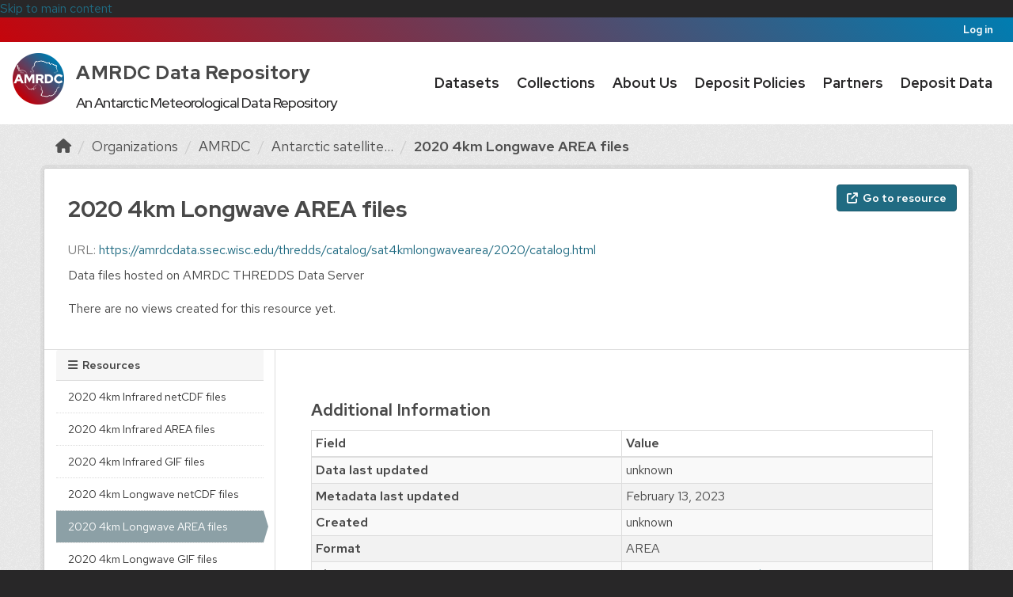

--- FILE ---
content_type: text/html; charset=utf-8
request_url: https://amrdcdata.ssec.wisc.edu/dataset/antarctic-satellite-composite-imagery-2020/resource/ab210997-d005-4996-8033-e1ab0afd1409?inner_span=True
body_size: 23727
content:
<!DOCTYPE html>
<!--[if IE 9]> <html lang="en" class="ie9"> <![endif]-->
<!--[if gt IE 8]><!--> <html lang="en"  > <!--<![endif]-->
  <head>
    <meta charset="utf-8" />
      <meta name="csrf_field_name" content="_csrf_token" />
      <meta name="_csrf_token" content="Ijg3N2NkZDk4MGI3YTQzM2E5MDVmNDUxNTZhM2ZhMGI3NmY3MjgwMWMi.aXyKag.zVBixwXbZrzNHRQjPBI1tEPVYmA" />

      <meta name="generator" content="ckan 2.11.0" />
      <meta name="viewport" content="width=device-width, initial-scale=1.0">
    <title>Antarctic satellite composite imagery, 2020. - 2020 4km Longwave AREA files - AMRDC Data Repository</title>

    
    <link rel="shortcut icon" href="/base/images/amrdc-favicon.png" />
    
  
      
      
      
    
  


    
    <link href="/webassets/base/4098caea_main.css" rel="stylesheet"/>
<link href="/webassets/ckanext-activity/8dd77216_activity.css" rel="stylesheet"/><style>
        /* Import fonts. */
@import url("https://amrdc.ssec.wisc.edu/fonts/uw-rh/fonts.0.0.1.css");

/* Use fonts. */
body {
  font-family: 'Red Hat Text', sans-serif;
}
#site-title,
.masthead .navigation .nav-pills li,
.page-heading,
article.module .module-content h1,
.nums dd,
.info dt {
  font-family: 'Red Hat Display', sans-serif;
}

body {
  color: #494949;
  font-size: 160%;
}

/* Make CSS and Markdown textareas more suitable editors. */
#field-ckan-site-about,
#field-ckan-site-intro-text,
#field-ckan-site-custom-css {
  font-family: 'SFMono-Regular', 'Consolas', 'Liberation Mono', 'Menlo', monospace;
  min-height: 300px;
}

/* Style media headings. */
.media-overlay .media-heading {
  background-color: white;
  border-radius: 0 0 3px 3px;
  bottom: 0;
  color: #000000;
  font-size: 15px;
  left: 0;
  margin: 0;
  padding: 12px 10px;
  position: absolute;
  right: 0;
  z-index: 1;
}


/*
 * Bar at the very top of the page
 */

.account-masthead {
  background: linear-gradient(45deg, #c5050c, #007db1);
}
.account-masthead .container {
  width: initial;
}
.account-masthead .account ul li {
  border: none;
}
.account-masthead .account ul li a {
  color: white;
}
.account-masthead .account ul li a:hover {
  background-color: #c5050c;
}


/*
 * Main masthead bar that contains the site logo, nav links, and search
 */

.masthead {
  background: white;
  color: #282728;
  font-size: 15px;
}
.masthead .logo img {
  max-height: 75px;
}
.masthead .navbar-collapse {
  padding: 16px 0;
}

.masthead::before,
.masthead::after {
  content: "";
  display: table;
  line-height: 0;
  margin-bottom: 0px;
}

.masthead .navigation .nav-pills li {
  padding: 7px 15px 0px;
}
.masthead .navigation .nav-pills li a {
  border-bottom: 3px solid transparent;
  border-radius: 0;
  color: #282728;
  font-weight: 650;
  font-size: 18px;
  padding: 2px 0 0;
}
.masthead .navigation .nav-pills li a:hover,
.masthead .navigation .nav-pills li a:focus,
.masthead .navigation .nav-pills li.active a {
  border-bottom-color: #c5050c;
  background-color: transparent;
  text-shadow: none;
}

.masthead .nav > li > a,
.masthead .nav > li > a:focus,
.masthead .nav > li > a:hover,
.masthead .nav > .active > a,
.masthead .nav > .active > a:hover,
.masthead .nav > .active > a:focus {
  color: #282728;
}

/* Style the masthead search bar. */
#field-sitewide-search {
  border: 1px solid #646569;
  border-radius: 0;
  font-size: 16px;
  font-weight: normal;
  padding: 8px;
}
.masthead .site-search {
  margin-top: 2px;
  margin-bottom: 2px;
}


/*
 * Hero with search box
 */

.hero {
  background: url("/threetowerscrop.jpg");
  background-size: cover;
  background-repeat: no-repeat;
  background-position: center;
}

/* Change the colors of the "Search Your Data" box.*/
.homepage .module-search .module-content {
  background-color: #c5050c;
  text-size: 90%;
}

.homepage .module-search .module-content .search-input {
  text-size: 90%;
}
.homepage .module-search .tags {
  background-color: #282728;
  text-size: 75%;
}
.homepage .module-search {
  position: absolute;
  left: 50%;
  top: 50%;
  transform: translate(-50%, -50%);
  padding: 0px;
  border: 0px;
  width: 65%;
  height: 50%;
}
.homepage section.featured.media-overlay {
  display: none;
}
[role=main] {
  min-height: 300px;
}
[role="main"]:not(.hero) {
  background: #eee;
}
/* Remove the "box shadow" effect around various boxes on the page. */
.box {
  box-shadow: none;
}
/* Remove the borders around the "Welcome to CKAN" and "Search Your
   Data" boxes. */
.hero .box {
  border: none;
}


/*
 * Footer
 */

.site-footer {
  padding: 36px 0;
}
.site-footer,
body {
  background: #282728;
}
.site-footer::before {
  content: '';
  display: block;
  position: relative;
  top: -36px;
  height: 5px;
  background: linear-gradient(45deg, #c5050c, #007db1);
}
/* The text in the footer. */
.site-footer,
.site-footer label,
.site-footer small {
  color: #adadad;
}
/* The link texts in the footer. */
.site-footer a {
  color: #adadad;
  text-decoration: none;
}
.site-footer a:hover {
  color: #f7f7f7;
}
.site-footer .attribution a img {
  opacity: 0.629;
}
.site-footer .attribution a:hover img {
  opacity: 0.976;
}
.footer-links ul li {
  margin-bottom: 12px;
}

      </style>
    
    
  
  <meta property="og:title" content="Antarctic satellite composite imagery, 2020. - 2020 4km Longwave AREA files - AMRDC Data Repository">
  <meta property="og:description" content="Data files hosted on AMRDC THREDDS Data Server">


  </head>

  
  <body data-site-root="https://amrdcdata.ssec.wisc.edu/" data-locale-root="https://amrdcdata.ssec.wisc.edu/" >

    
    <div class="visually-hidden-focusable"><a href="#content">Skip to main content</a></div>
  

  
    <style>
	#navigation {
		width: auto;
	}
	.masthead .navigation .nav-pills li {
		padding: 10px;
	}
	#main-logo { padding-top: 4px; }
	#content-desktop {display: block;}
	#content-mobile {display: none;}
	@media screen and (max-width: 1045px) {

		#content-desktop {display: none;}
		#content-mobile {display: block; float:left;}

	}
</style>

 
<header class="account-masthead">
  <div class="container">
     
    <nav class="account not-authed" aria-label="Account">
      <ul class="list-unstyled">
        
        <li><a href="/user/login">Log in</a></li>
         
      </ul>
    </nav>
     
  </div>

</header>

<header class="navbar navbar-static-top masthead">
  <div id="navigation" class="container">
      
    <nav class="navbar navbar-expand-lg navbar-light">
      <hgroup class="header-text-logo navbar-left">

      
      

    <div class="amrdclogo" id="content-desktop">
      <h1 id="site-title" class="uw-site-title uw-dark-gray-title ">
          <div style="display:inline-flex;">
                  <div><img src="https://amrdcdata.ssec.wisc.edu/amrdclogo.png" height=65 width=65></div>
                  <div>
                          <a href="https://amrdcdata.ssec.wisc.edu/" style="padding: 0px 0px 0px 15px; color: #494949; font-size: 24px; line-height: 2; font-weight: 725; letter-spacing:.5px; text-decoration: none;" rel="home">AMRDC Data Repository</a>
                          <br>
                          <div style="padding: 0px 0px 0px 15px; font-size: 18px; font-weight: 450;text-align: center;">
                                  An Antarctic Meteorological Data Repository
                          </div>
                  </div>
          </div>                       
      </h1>
    </div>
    <div id="content-mobile">
      <h1 id="site-title" class="uw-site-title uw-dark-gray-title ">
        <a href="https://amrdcdata.ssec.wisc.edu/" style="padding: 0px 0px 0px 15px; color: #494949; font-size: 32px; line-height: 2; font-weight: 725; letter-spacing:.5px; text-decoration: none;" rel="home"><img src="https://amrdcdata.ssec.wisc.edu/amrdclogo.png" height=65 width=65></a>
      </h1>
    </div>
      
      
       </hgroup>
      <div class="main-navbar collapse navbar-collapse" id="main-navigation-toggle">
	<nav class="section navigation">
        <ul class="nav nav-pills">
          
            
              
              

              <li><a href="/dataset/">Datasets</a></li><li><a href="/group/">Collections</a></li><li><a href="/about">About Us</a></li><li><a href="/pages/deposit">Deposit Policies</a></li><li><a href="/pages/resources">Partners</a></li><li><a href="/pages/submit-data">Deposit Data</a></li>
            
          
        </ul>
	</nav>
      </div>
    </nav>
</header>


  
    <div class="main">
      <div id="content" class="container">
        
          
            <div class="flash-messages">
              
                
              
            </div>
          

          
            <div class="toolbar" role="navigation" aria-label="Breadcrumb">
              
                
                  <ol class="breadcrumb">
                    
<li class="home"><a href="/" aria-label="Home"><i class="fa fa-home"></i><span> Home</span></a></li>
                    
  
  
    
    
      
      
      <li><a href="/organization/">Organizations</a></li>
      <li><a href="/organization/amrdc" title="AMRDC">AMRDC</a></li>
    
    
    <li><a href="/dataset/antarctic-satellite-composite-imagery-2020" title="Antarctic satellite composite imagery, 2020.">Antarctic satellite...</a></li>
  

  <li class="active"><a href="" title="2020 4km Longwave AREA files">2020 4km Longwave AREA files</a></li>

                  </ol>
                
              
            </div>
          

          <div class="row wrapper">
            
            
  
    <section class="module module-resource" role="complementary">
      
      <div class="module-content">
        <div class="actions">
          
            <ul class="d-flex flex-wrap gap-1 justify-content-end">
              
                
                  
                
            
              <li>
                <div class="btn-group">
                <a class="btn btn-primary resource-url-analytics" href="https://amrdcdata.ssec.wisc.edu/thredds/catalog/sat4kmlongwavearea/2020/catalog.html">
                  
                    <i class="fa fa-external-link"></i> Go to resource
                  
                </a>
                
                </div>
              </li>
            
            
          </ul>
          
        </div>
        
          <h1 class="page-heading" title="2020 4km Longwave AREA files">2020 4km Longwave AREA files</h1>
          
            
              <p class="text-muted ellipsis">URL: <a class="resource-url-analytics" href="https://amrdcdata.ssec.wisc.edu/thredds/catalog/sat4kmlongwavearea/2020/catalog.html" title="https://amrdcdata.ssec.wisc.edu/thredds/catalog/sat4kmlongwavearea/2020/catalog.html">https://amrdcdata.ssec.wisc.edu/thredds/catalog/sat4kmlongwavearea/2020/catalog.html</a></p>
            
          
          <div class="prose notes" property="rdfs:label">
            
              <p>Data files hosted on AMRDC THREDDS Data Server</p>
            
            
          </div>
        
      
      
        
          
        
          
            <div class="resource-view">
              
                
                <div class="data-viewer-info">
                  <p>There are no views created for this resource yet.</p>
                  
                </div>
              
            </div>
          
        </div>
      
      
      
    </section>
  


            
              <aside class="secondary col-md-3">
                
                

  
    







  
    <section class="module module-narrow resources">
      
        
          <h2 class="module-heading"><i class="fa fa-bars"></i> Resources</h2>
        
        
  
    
          <ul class="list-unstyled nav nav-simple">
            
              
              
                <li class="nav-item">
                  <a href="/dataset/antarctic-satellite-composite-imagery-2020/resource/5c1a240a-db71-4f3c-9cae-915e6dc655ed" title="2020 4km Infrared netCDF files">2020 4km Infrared netCDF files</a>
                </li>
              
            
              
              
                <li class="nav-item">
                  <a href="/dataset/antarctic-satellite-composite-imagery-2020/resource/0651e2d8-c926-4a9d-98ed-61bc51b3c6b8" title="2020 4km Infrared AREA files">2020 4km Infrared AREA files</a>
                </li>
              
            
              
              
                <li class="nav-item">
                  <a href="/dataset/antarctic-satellite-composite-imagery-2020/resource/99bd9a1a-79ee-431d-8c4b-8c90768f1a27" title="2020 4km Infrared GIF files">2020 4km Infrared GIF files</a>
                </li>
              
            
              
              
                <li class="nav-item">
                  <a href="/dataset/antarctic-satellite-composite-imagery-2020/resource/25991585-6347-470f-8e1d-98fc64f72118" title="2020 4km Longwave netCDF files">2020 4km Longwave netCDF files</a>
                </li>
              
            
              
              
                <li class="nav-item active">
                  <a href="#" title="2020 4km Longwave AREA files">2020 4km Longwave AREA files</a>
                </li>
              
            
              
              
                <li class="nav-item">
                  <a href="/dataset/antarctic-satellite-composite-imagery-2020/resource/541ad4b8-84cb-4808-bf08-a3236921821a" title="2020 4km Longwave GIF files">2020 4km Longwave GIF files</a>
                </li>
              
            
              
              
                <li class="nav-item">
                  <a href="/dataset/antarctic-satellite-composite-imagery-2020/resource/5957865c-72f0-4268-8849-33e601033538" title="2020 4km Shortwave netCDF files">2020 4km Shortwave...</a>
                </li>
              
            
              
              
                <li class="nav-item">
                  <a href="/dataset/antarctic-satellite-composite-imagery-2020/resource/9dd9cbb3-5175-4894-a3d2-af02c63faa57" title="2020 4km Shortwave AREA files">2020 4km Shortwave AREA files</a>
                </li>
              
            
              
              
                <li class="nav-item">
                  <a href="/dataset/antarctic-satellite-composite-imagery-2020/resource/3e4c75fa-98f5-43f5-8c50-90acf56830a6" title="2020 4km Shortwave GIF files">2020 4km Shortwave GIF files</a>
                </li>
              
            
              
              
                <li class="nav-item">
                  <a href="/dataset/antarctic-satellite-composite-imagery-2020/resource/6f212129-b21e-4d28-9886-83728597e53d" title="2020 4km Visible netCDF files">2020 4km Visible netCDF files</a>
                </li>
              
            
              
              
                <li class="nav-item">
                  <a href="/dataset/antarctic-satellite-composite-imagery-2020/resource/3ec4e870-1df1-4ed0-9b10-6cba68c30ca6" title="2020 4km Visible AREA files">2020 4km Visible AREA files</a>
                </li>
              
            
              
              
                <li class="nav-item">
                  <a href="/dataset/antarctic-satellite-composite-imagery-2020/resource/abb7d756-cf43-4130-b094-fb1d7312dd23" title="2020 4km Visible GIF files">2020 4km Visible GIF files</a>
                </li>
              
            
              
              
                <li class="nav-item">
                  <a href="/dataset/antarctic-satellite-composite-imagery-2020/resource/19a8c813-80c0-40a4-aac4-dce56880ceb1" title="2020 4km Water Vapor netCDF files">2020 4km Water Vapor...</a>
                </li>
              
            
              
              
                <li class="nav-item">
                  <a href="/dataset/antarctic-satellite-composite-imagery-2020/resource/d7c4515e-1ba7-4498-9c74-df71f16b179b" title="2020 4km Water Vapor AREA files">2020 4km Water Vapor...</a>
                </li>
              
            
              
              
                <li class="nav-item">
                  <a href="/dataset/antarctic-satellite-composite-imagery-2020/resource/5db882cc-2acb-4d19-ad85-d6d6a773f1ab" title="2020 4km Water Vapor GIF files">2020 4km Water Vapor GIF files</a>
                </li>
              
            
              
              
                <li class="nav-item">
                  <a href="/dataset/antarctic-satellite-composite-imagery-2020/resource/8ea98fd2-923e-4a4d-b5c8-4aba319093bd" title="2020 KMZ Infrared KMZ files">2020 KMZ Infrared KMZ files</a>
                </li>
              
            
          </ul>
        
  

      
    </section>
  



  

  
    

  <section class="module module-narrow social">
    
      <h2 class="module-heading"><i class="fa fa-share-square"></i> Social</h2>
    
    
      <ul class="nav nav-simple">
        <li class="nav-item"><a href="https://twitter.com/share?url=https://amrdcdata.ssec.wisc.edu/dataset/antarctic-satellite-composite-imagery-2020/resource/ab210997-d005-4996-8033-e1ab0afd1409?inner_span=True" target="_blank"><i class="fa-brands fa-twitter-square"></i> Twitter</a></li>
        <li class="nav-item"><a href="https://www.facebook.com/sharer.php?u=https://amrdcdata.ssec.wisc.edu/dataset/antarctic-satellite-composite-imagery-2020/resource/ab210997-d005-4996-8033-e1ab0afd1409?inner_span=True" target="_blank"><i class="fa-brands fa-facebook-square"></i> Facebook</a></li>
      </ul>
    
  </section>

  

              </aside>
            

            
              <div class="primary col-md-9 col-xs-12" role="main" style="background-color: white;">
                
                
  
    
      <section class="module">
        
        <div class="module-content">
          <h2>Additional Information</h2>
          <table class="table table-striped table-bordered table-condensed" data-module="table-toggle-more">
            <thead>
              <tr>
                <th scope="col">Field</th>
                <th scope="col">Value</th>
              </tr>
            </thead>
            <tbody>
              <tr>
                <th scope="row">Data last updated</th>
                <td>unknown</td>
              </tr>
              <tr>
                <th scope="row">Metadata last updated</th>
                <td>February 13, 2023</td>
              </tr>
              <tr>
                <th scope="row">Created</th>
                <td>unknown</td>
              </tr>
              <tr>
                <th scope="row">Format</th>
                <td>AREA</td>
              </tr>
              <tr>
                <th scope="row">License</th>
                <td>


  
    
  
    <a href="http://www.opendefinition.org/licenses/cc-by" rel="dc:rights">Creative Commons Attribution</a>
  

  
</td>
              </tr>
              
                
                  <tr class="toggle-more"><th scope="row">Created</th><td>3 years ago</td></tr>
                
              
                
                  <tr class="toggle-more"><th scope="row">Media type</th><td>text/html</td></tr>
                
              
                
              
                
                  <tr class="toggle-more"><th scope="row">Has views</th><td>False</td></tr>
                
              
                
                  <tr class="toggle-more"><th scope="row">Id</th><td>ab210997-d005-4996-8033-e1ab0afd1409</td></tr>
                
              
                
              
                
                  <tr class="toggle-more"><th scope="row">Package id</th><td>f0c94480-eeb6-4c51-8c97-12f017d9e51d</td></tr>
                
              
                
                  <tr class="toggle-more"><th scope="row">Position</th><td>4</td></tr>
                
              
                
                  <tr class="toggle-more"><th scope="row">State</th><td>active</td></tr>
                
              
            </tbody>
          </table>
        </div>
        
      </section>
    
  

              </div>
            
          </div>
        
      </div>
    </div>
  
    <style>

	#footcontent-desktop {display: inline-block; align: right;}
	#footcontent-mobile {display: none;}

	@media screen and (max-width: 1199px) {

		#footcontent-desktop {display: none;}
		#footcontent-mobile {display: block; float: right;}

	}
	#nsf_acknowledgement {
		  width: 70%;
  		  height: fit-content;
  		  background-color: #D3D3D3;
  		  color: black;
		  border: 2px solid white;
  		  padding-top: 16px;
		  padding: 10px;
		  margin: auto;
		  font-size: 14px;
		  text-align: center;
	}
</style>
<footer class="site-footer">
  <div class="container">
    
    <div class="row">
      <div class="col-md-8 footer-links" style="display: inline-block; padding-right: 1px">
          <ul class="list-unstyled">
              
              <li><a href="http://docs.ckan.org/en/2.11/api/">API Guide</a></li>
              <li><a href="https://amrdcdata.ssec.wisc.edu/pages/privacy">Privacy Policy</a></li>
              <li><a href="https://amrdcdata.ssec.wisc.edu/about#contact">Contact Us</a></li>
              <li><a href="https://amrdc.ssec.wisc.edu/">AMRDC Home</a></li>
          </ul>
      </div>
      <div class="col-md-4 attribution" id="footcontent-desktop">
        
	<p><a href="http://www.wisc.edu"><img src="/uwmadison.png" alt="University of Wisconsin-Madison" width="130" height="85" style="padding-right: 8px" /></a> <a href="http://madisoncollege.edu"><img src="/madisoncollege.png" alt="Madison Area Technical College" width="130" height="72" style="padding-right: 8px"  /></a> <a href="https://www.nsf.gov"><img src="/nsf_logo.png" alt="National Science Foundation" width="80" height="80" /></a></p>
      </div>
      <div id="footcontent-mobile">
        <p><a href="http://www.wisc.edu"><img src="/uwmadison.png" alt="University of Wisconsin-Madison" width="65" height="42" style="padding-left: 1px; padding-right: 5px" /></a> <a href="http://madisoncollege.edu"><img src="/madisoncollege.png" alt="Madison Area Technical College" width="65" height="36" style="padding-right: 5px"  /></a> <a href="https://www.nsf.gov"><img src="/nsf_logo.png" alt="National Science Foundation" width="40" height="40" /></a></p>
      </div>
       
    </div>
    
  </div>
  <div id="nsf_acknowledgement">
<p>This material is based upon work supported by the National Science Foundation under Award Nos. 1951720 and 1951603.</p>
<p>Any opinions, findings and conclusions or recommendations expressed in this material are those of the author(s) and do not necessarily reflect the views of the National Science Foundation.</p>
  </div>

  
    
  
</footer>
  
  
  
  
  
    

  

    
    <link href="/webassets/vendor/f3b8236b_select2.css" rel="stylesheet"/>
<link href="/webassets/vendor/53df638c_fontawesome.css" rel="stylesheet"/>
    <script src="/webassets/vendor/240e5086_jquery.js" type="text/javascript"></script>
<script src="/webassets/vendor/90dbb6bf_vendor.js" type="text/javascript"></script>
<script src="/webassets/vendor/6d1ad7e6_bootstrap.js" type="text/javascript"></script>
<script src="/webassets/vendor/529a0eb7_htmx.js" type="text/javascript"></script>
<script src="/webassets/base/a65ea3a0_main.js" type="text/javascript"></script>
<script src="/webassets/base/b1def42f_ckan.js" type="text/javascript"></script>
<script src="/webassets/activity/0fdb5ee0_activity.js" type="text/javascript"></script>
  </body>
</html>